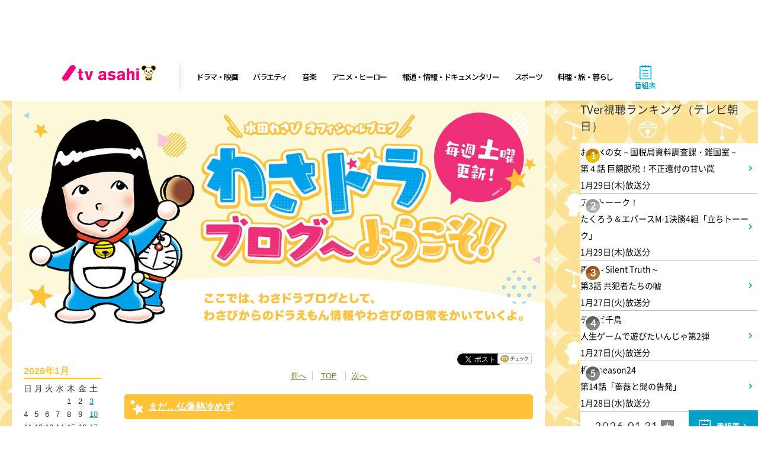

--- FILE ---
content_type: text/html; charset=UTF-8
request_url: https://tvablog.tv-asahi.co.jp/reading/wasadora93/95046/
body_size: 58656
content:
<!DOCTYPE html>
<html>
<head prefix="og: http://ogp.me/ns#">
<meta charset="utf-8">
<title>【アニメ・ドラえもん　水田わさび公式】　 わさドラブログ ｜ まだ…仏像熱冷めず</title>
<meta name="description" content="">
<meta name="keywords" content="">
<meta name="viewport" content="width=990">
<!--[if lt IE 9]>
  <script src="//html5shim.googlecode.com/svn/trunk/html5.js"></script>
<![endif]-->

<link href="https://tvablog.tv-asahi.co.jp/reading/wasadora93/wp-content/themes/tva-default/resource/common/static/css/common.css" rel="stylesheet" type="text/css" media="all">
<link href="https://tvablog.tv-asahi.co.jp/reading/wasadora93/wp-content/themes/tva-default/resource/common/static/css/print.css" rel="stylesheet" type="text/css" media="print">
<link href="https://tvablog.tv-asahi.co.jp/reading/wasadora93/wp-content/themes/tva-default/resource/css/style.css" rel="stylesheet" type="text/css" media="all">

<link href="https://tvablog.tv-asahi.co.jp/reading/wasadora93/wp-content/themes/wasadora93/style.css" type="text/css" rel="stylesheet" media="all" />




 <!--[if IE]>
   <link href="/common/static/css/ie.css" media="screen, projection" rel="stylesheet" type="text/css" />
   <link href="https://tvablog.tv-asahi.co.jp/reading/wasadora93/wp-content/themes/wasadora93/resource/css/ie.css" media="screen, projection" rel="stylesheet" type="text/css" />
 <![endif]-->
<meta property="mixi:image" content="" />
<meta property="og:image" content="" />
<meta property="og:title" content="" />
<meta property="og:url" content="" />
<meta property="og:description" content="" />
<meta property="og:type" content="article" />
<script src="//ajax.googleapis.com/ajax/libs/jquery/1.6.0/jquery.min.js"></script>
<script type="text/javascript">
var this_theme_url = 'https://tvablog.tv-asahi.co.jp/reading/wasadora93/wp-content/themes/tva-default';
</script>
<meta name='robots' content='max-image-preview:large' />
<link rel="alternate" type="application/rss+xml" title="【アニメ・ドラえもん　水田わさび公式】　 わさドラブログ &raquo; フィード" href="https://tvablog.tv-asahi.co.jp/reading/wasadora93/feed/" />
<link rel="alternate" type="application/rss+xml" title="【アニメ・ドラえもん　水田わさび公式】　 わさドラブログ &raquo; コメントフィード" href="https://tvablog.tv-asahi.co.jp/reading/wasadora93/comments/feed/" />
<link rel="alternate" type="application/rss+xml" title="【アニメ・ドラえもん　水田わさび公式】　 わさドラブログ &raquo; まだ…仏像熱冷めず のコメントのフィード" href="https://tvablog.tv-asahi.co.jp/reading/wasadora93/95046/feed/" />
<script type="text/javascript">
window._wpemojiSettings = {"baseUrl":"https:\/\/s.w.org\/images\/core\/emoji\/14.0.0\/72x72\/","ext":".png","svgUrl":"https:\/\/s.w.org\/images\/core\/emoji\/14.0.0\/svg\/","svgExt":".svg","source":{"concatemoji":"https:\/\/blog.tv-asahi.co.jp\/reading\/wasadora93\/wp-includes\/js\/wp-emoji-release.min.js?ver=6.2"}};
/*! This file is auto-generated */
!function(e,a,t){var n,r,o,i=a.createElement("canvas"),p=i.getContext&&i.getContext("2d");function s(e,t){p.clearRect(0,0,i.width,i.height),p.fillText(e,0,0);e=i.toDataURL();return p.clearRect(0,0,i.width,i.height),p.fillText(t,0,0),e===i.toDataURL()}function c(e){var t=a.createElement("script");t.src=e,t.defer=t.type="text/javascript",a.getElementsByTagName("head")[0].appendChild(t)}for(o=Array("flag","emoji"),t.supports={everything:!0,everythingExceptFlag:!0},r=0;r<o.length;r++)t.supports[o[r]]=function(e){if(p&&p.fillText)switch(p.textBaseline="top",p.font="600 32px Arial",e){case"flag":return s("\ud83c\udff3\ufe0f\u200d\u26a7\ufe0f","\ud83c\udff3\ufe0f\u200b\u26a7\ufe0f")?!1:!s("\ud83c\uddfa\ud83c\uddf3","\ud83c\uddfa\u200b\ud83c\uddf3")&&!s("\ud83c\udff4\udb40\udc67\udb40\udc62\udb40\udc65\udb40\udc6e\udb40\udc67\udb40\udc7f","\ud83c\udff4\u200b\udb40\udc67\u200b\udb40\udc62\u200b\udb40\udc65\u200b\udb40\udc6e\u200b\udb40\udc67\u200b\udb40\udc7f");case"emoji":return!s("\ud83e\udef1\ud83c\udffb\u200d\ud83e\udef2\ud83c\udfff","\ud83e\udef1\ud83c\udffb\u200b\ud83e\udef2\ud83c\udfff")}return!1}(o[r]),t.supports.everything=t.supports.everything&&t.supports[o[r]],"flag"!==o[r]&&(t.supports.everythingExceptFlag=t.supports.everythingExceptFlag&&t.supports[o[r]]);t.supports.everythingExceptFlag=t.supports.everythingExceptFlag&&!t.supports.flag,t.DOMReady=!1,t.readyCallback=function(){t.DOMReady=!0},t.supports.everything||(n=function(){t.readyCallback()},a.addEventListener?(a.addEventListener("DOMContentLoaded",n,!1),e.addEventListener("load",n,!1)):(e.attachEvent("onload",n),a.attachEvent("onreadystatechange",function(){"complete"===a.readyState&&t.readyCallback()})),(e=t.source||{}).concatemoji?c(e.concatemoji):e.wpemoji&&e.twemoji&&(c(e.twemoji),c(e.wpemoji)))}(window,document,window._wpemojiSettings);
</script>
<style type="text/css">
img.wp-smiley,
img.emoji {
	display: inline !important;
	border: none !important;
	box-shadow: none !important;
	height: 1em !important;
	width: 1em !important;
	margin: 0 0.07em !important;
	vertical-align: -0.1em !important;
	background: none !important;
	padding: 0 !important;
}
</style>
	<link rel='stylesheet' id='wp-block-library-css' href='https://blog.tv-asahi.co.jp/reading/wasadora93/wp-includes/css/dist/block-library/style.min.css?ver=6.2' type='text/css' media='all' />
<link rel='stylesheet' id='classic-theme-styles-css' href='https://blog.tv-asahi.co.jp/reading/wasadora93/wp-includes/css/classic-themes.min.css?ver=6.2' type='text/css' media='all' />
<style id='global-styles-inline-css' type='text/css'>
body{--wp--preset--color--black: #000000;--wp--preset--color--cyan-bluish-gray: #abb8c3;--wp--preset--color--white: #ffffff;--wp--preset--color--pale-pink: #f78da7;--wp--preset--color--vivid-red: #cf2e2e;--wp--preset--color--luminous-vivid-orange: #ff6900;--wp--preset--color--luminous-vivid-amber: #fcb900;--wp--preset--color--light-green-cyan: #7bdcb5;--wp--preset--color--vivid-green-cyan: #00d084;--wp--preset--color--pale-cyan-blue: #8ed1fc;--wp--preset--color--vivid-cyan-blue: #0693e3;--wp--preset--color--vivid-purple: #9b51e0;--wp--preset--gradient--vivid-cyan-blue-to-vivid-purple: linear-gradient(135deg,rgba(6,147,227,1) 0%,rgb(155,81,224) 100%);--wp--preset--gradient--light-green-cyan-to-vivid-green-cyan: linear-gradient(135deg,rgb(122,220,180) 0%,rgb(0,208,130) 100%);--wp--preset--gradient--luminous-vivid-amber-to-luminous-vivid-orange: linear-gradient(135deg,rgba(252,185,0,1) 0%,rgba(255,105,0,1) 100%);--wp--preset--gradient--luminous-vivid-orange-to-vivid-red: linear-gradient(135deg,rgba(255,105,0,1) 0%,rgb(207,46,46) 100%);--wp--preset--gradient--very-light-gray-to-cyan-bluish-gray: linear-gradient(135deg,rgb(238,238,238) 0%,rgb(169,184,195) 100%);--wp--preset--gradient--cool-to-warm-spectrum: linear-gradient(135deg,rgb(74,234,220) 0%,rgb(151,120,209) 20%,rgb(207,42,186) 40%,rgb(238,44,130) 60%,rgb(251,105,98) 80%,rgb(254,248,76) 100%);--wp--preset--gradient--blush-light-purple: linear-gradient(135deg,rgb(255,206,236) 0%,rgb(152,150,240) 100%);--wp--preset--gradient--blush-bordeaux: linear-gradient(135deg,rgb(254,205,165) 0%,rgb(254,45,45) 50%,rgb(107,0,62) 100%);--wp--preset--gradient--luminous-dusk: linear-gradient(135deg,rgb(255,203,112) 0%,rgb(199,81,192) 50%,rgb(65,88,208) 100%);--wp--preset--gradient--pale-ocean: linear-gradient(135deg,rgb(255,245,203) 0%,rgb(182,227,212) 50%,rgb(51,167,181) 100%);--wp--preset--gradient--electric-grass: linear-gradient(135deg,rgb(202,248,128) 0%,rgb(113,206,126) 100%);--wp--preset--gradient--midnight: linear-gradient(135deg,rgb(2,3,129) 0%,rgb(40,116,252) 100%);--wp--preset--duotone--dark-grayscale: url('#wp-duotone-dark-grayscale');--wp--preset--duotone--grayscale: url('#wp-duotone-grayscale');--wp--preset--duotone--purple-yellow: url('#wp-duotone-purple-yellow');--wp--preset--duotone--blue-red: url('#wp-duotone-blue-red');--wp--preset--duotone--midnight: url('#wp-duotone-midnight');--wp--preset--duotone--magenta-yellow: url('#wp-duotone-magenta-yellow');--wp--preset--duotone--purple-green: url('#wp-duotone-purple-green');--wp--preset--duotone--blue-orange: url('#wp-duotone-blue-orange');--wp--preset--font-size--small: 13px;--wp--preset--font-size--medium: 20px;--wp--preset--font-size--large: 36px;--wp--preset--font-size--x-large: 42px;--wp--preset--spacing--20: 0.44rem;--wp--preset--spacing--30: 0.67rem;--wp--preset--spacing--40: 1rem;--wp--preset--spacing--50: 1.5rem;--wp--preset--spacing--60: 2.25rem;--wp--preset--spacing--70: 3.38rem;--wp--preset--spacing--80: 5.06rem;--wp--preset--shadow--natural: 6px 6px 9px rgba(0, 0, 0, 0.2);--wp--preset--shadow--deep: 12px 12px 50px rgba(0, 0, 0, 0.4);--wp--preset--shadow--sharp: 6px 6px 0px rgba(0, 0, 0, 0.2);--wp--preset--shadow--outlined: 6px 6px 0px -3px rgba(255, 255, 255, 1), 6px 6px rgba(0, 0, 0, 1);--wp--preset--shadow--crisp: 6px 6px 0px rgba(0, 0, 0, 1);}:where(.is-layout-flex){gap: 0.5em;}body .is-layout-flow > .alignleft{float: left;margin-inline-start: 0;margin-inline-end: 2em;}body .is-layout-flow > .alignright{float: right;margin-inline-start: 2em;margin-inline-end: 0;}body .is-layout-flow > .aligncenter{margin-left: auto !important;margin-right: auto !important;}body .is-layout-constrained > .alignleft{float: left;margin-inline-start: 0;margin-inline-end: 2em;}body .is-layout-constrained > .alignright{float: right;margin-inline-start: 2em;margin-inline-end: 0;}body .is-layout-constrained > .aligncenter{margin-left: auto !important;margin-right: auto !important;}body .is-layout-constrained > :where(:not(.alignleft):not(.alignright):not(.alignfull)){max-width: var(--wp--style--global--content-size);margin-left: auto !important;margin-right: auto !important;}body .is-layout-constrained > .alignwide{max-width: var(--wp--style--global--wide-size);}body .is-layout-flex{display: flex;}body .is-layout-flex{flex-wrap: wrap;align-items: center;}body .is-layout-flex > *{margin: 0;}:where(.wp-block-columns.is-layout-flex){gap: 2em;}.has-black-color{color: var(--wp--preset--color--black) !important;}.has-cyan-bluish-gray-color{color: var(--wp--preset--color--cyan-bluish-gray) !important;}.has-white-color{color: var(--wp--preset--color--white) !important;}.has-pale-pink-color{color: var(--wp--preset--color--pale-pink) !important;}.has-vivid-red-color{color: var(--wp--preset--color--vivid-red) !important;}.has-luminous-vivid-orange-color{color: var(--wp--preset--color--luminous-vivid-orange) !important;}.has-luminous-vivid-amber-color{color: var(--wp--preset--color--luminous-vivid-amber) !important;}.has-light-green-cyan-color{color: var(--wp--preset--color--light-green-cyan) !important;}.has-vivid-green-cyan-color{color: var(--wp--preset--color--vivid-green-cyan) !important;}.has-pale-cyan-blue-color{color: var(--wp--preset--color--pale-cyan-blue) !important;}.has-vivid-cyan-blue-color{color: var(--wp--preset--color--vivid-cyan-blue) !important;}.has-vivid-purple-color{color: var(--wp--preset--color--vivid-purple) !important;}.has-black-background-color{background-color: var(--wp--preset--color--black) !important;}.has-cyan-bluish-gray-background-color{background-color: var(--wp--preset--color--cyan-bluish-gray) !important;}.has-white-background-color{background-color: var(--wp--preset--color--white) !important;}.has-pale-pink-background-color{background-color: var(--wp--preset--color--pale-pink) !important;}.has-vivid-red-background-color{background-color: var(--wp--preset--color--vivid-red) !important;}.has-luminous-vivid-orange-background-color{background-color: var(--wp--preset--color--luminous-vivid-orange) !important;}.has-luminous-vivid-amber-background-color{background-color: var(--wp--preset--color--luminous-vivid-amber) !important;}.has-light-green-cyan-background-color{background-color: var(--wp--preset--color--light-green-cyan) !important;}.has-vivid-green-cyan-background-color{background-color: var(--wp--preset--color--vivid-green-cyan) !important;}.has-pale-cyan-blue-background-color{background-color: var(--wp--preset--color--pale-cyan-blue) !important;}.has-vivid-cyan-blue-background-color{background-color: var(--wp--preset--color--vivid-cyan-blue) !important;}.has-vivid-purple-background-color{background-color: var(--wp--preset--color--vivid-purple) !important;}.has-black-border-color{border-color: var(--wp--preset--color--black) !important;}.has-cyan-bluish-gray-border-color{border-color: var(--wp--preset--color--cyan-bluish-gray) !important;}.has-white-border-color{border-color: var(--wp--preset--color--white) !important;}.has-pale-pink-border-color{border-color: var(--wp--preset--color--pale-pink) !important;}.has-vivid-red-border-color{border-color: var(--wp--preset--color--vivid-red) !important;}.has-luminous-vivid-orange-border-color{border-color: var(--wp--preset--color--luminous-vivid-orange) !important;}.has-luminous-vivid-amber-border-color{border-color: var(--wp--preset--color--luminous-vivid-amber) !important;}.has-light-green-cyan-border-color{border-color: var(--wp--preset--color--light-green-cyan) !important;}.has-vivid-green-cyan-border-color{border-color: var(--wp--preset--color--vivid-green-cyan) !important;}.has-pale-cyan-blue-border-color{border-color: var(--wp--preset--color--pale-cyan-blue) !important;}.has-vivid-cyan-blue-border-color{border-color: var(--wp--preset--color--vivid-cyan-blue) !important;}.has-vivid-purple-border-color{border-color: var(--wp--preset--color--vivid-purple) !important;}.has-vivid-cyan-blue-to-vivid-purple-gradient-background{background: var(--wp--preset--gradient--vivid-cyan-blue-to-vivid-purple) !important;}.has-light-green-cyan-to-vivid-green-cyan-gradient-background{background: var(--wp--preset--gradient--light-green-cyan-to-vivid-green-cyan) !important;}.has-luminous-vivid-amber-to-luminous-vivid-orange-gradient-background{background: var(--wp--preset--gradient--luminous-vivid-amber-to-luminous-vivid-orange) !important;}.has-luminous-vivid-orange-to-vivid-red-gradient-background{background: var(--wp--preset--gradient--luminous-vivid-orange-to-vivid-red) !important;}.has-very-light-gray-to-cyan-bluish-gray-gradient-background{background: var(--wp--preset--gradient--very-light-gray-to-cyan-bluish-gray) !important;}.has-cool-to-warm-spectrum-gradient-background{background: var(--wp--preset--gradient--cool-to-warm-spectrum) !important;}.has-blush-light-purple-gradient-background{background: var(--wp--preset--gradient--blush-light-purple) !important;}.has-blush-bordeaux-gradient-background{background: var(--wp--preset--gradient--blush-bordeaux) !important;}.has-luminous-dusk-gradient-background{background: var(--wp--preset--gradient--luminous-dusk) !important;}.has-pale-ocean-gradient-background{background: var(--wp--preset--gradient--pale-ocean) !important;}.has-electric-grass-gradient-background{background: var(--wp--preset--gradient--electric-grass) !important;}.has-midnight-gradient-background{background: var(--wp--preset--gradient--midnight) !important;}.has-small-font-size{font-size: var(--wp--preset--font-size--small) !important;}.has-medium-font-size{font-size: var(--wp--preset--font-size--medium) !important;}.has-large-font-size{font-size: var(--wp--preset--font-size--large) !important;}.has-x-large-font-size{font-size: var(--wp--preset--font-size--x-large) !important;}
.wp-block-navigation a:where(:not(.wp-element-button)){color: inherit;}
:where(.wp-block-columns.is-layout-flex){gap: 2em;}
.wp-block-pullquote{font-size: 1.5em;line-height: 1.6;}
</style>
<link rel="https://api.w.org/" href="https://tvablog.tv-asahi.co.jp/reading/wasadora93/wp-json/" /><link rel="alternate" type="application/json" href="https://tvablog.tv-asahi.co.jp/reading/wasadora93/wp-json/wp/v2/posts/95046" /><link rel="EditURI" type="application/rsd+xml" title="RSD" href="https://blog.tv-asahi.co.jp/reading/wasadora93/xmlrpc.php?rsd" />
<link rel="wlwmanifest" type="application/wlwmanifest+xml" href="https://blog.tv-asahi.co.jp/reading/wasadora93/wp-includes/wlwmanifest.xml" />
<meta name="generator" content="WordPress 6.2" />
<link rel="canonical" href="https://tvablog.tv-asahi.co.jp/reading/wasadora93/95046/" />
<link rel='shortlink' href='https://tvablog.tv-asahi.co.jp/reading/wasadora93/?p=95046' />
<link rel="alternate" type="application/json+oembed" href="https://tvablog.tv-asahi.co.jp/reading/wasadora93/wp-json/oembed/1.0/embed?url=https%3A%2F%2Ftvablog.tv-asahi.co.jp%2Freading%2Fwasadora93%2F95046%2F" />
<link rel="alternate" type="text/xml+oembed" href="https://tvablog.tv-asahi.co.jp/reading/wasadora93/wp-json/oembed/1.0/embed?url=https%3A%2F%2Ftvablog.tv-asahi.co.jp%2Freading%2Fwasadora93%2F95046%2F&#038;format=xml" />
<link rel="alternate" media="handheld" type="text/html" href="https://tvablog.tv-asahi.co.jp/reading/wasadora93/95046/" />
<meta property="og:title" content="まだ…仏像熱冷めず"/>
<meta property="og:type" content="website"/>
<meta property="og:url" content="https://tvablog.tv-asahi.co.jp/reading/wasadora93/95046/"/>
<meta property="og:site_name" content="【アニメ・ドラえもん　水田わさび公式】　 わさドラブログ"/>
<meta property="og:description" content="運慶展はもちろん 写真撮影は禁止。 となると こういうグッズは とてもありがたいので 買うてしもたでぇぇ &n&hellip;"/>
<style type="text/css" id="custom-background-css">
body.custom-background { background-image: url("/reading/wasadora93/wp-content/uploads/sites/44/2019/07/bg.jpg"); background-position: left top; background-size: auto; background-repeat: repeat; background-attachment: scroll; }
</style>
	<style type="text/css" id="tva-custom-styles">
#maincolumn { background-color: #ffffff; }
#main-container { background-color: #ffffff; }
.main { background-image:none }
#maincolumn a:link { color: #80721c; }
#maincolumn a:visited { color: #80721c; }
.sideblock h3 { background-color: #ffffff; }
#sidecolumn { border:1px none; padding: 10px 10px; width: 130px; margin-top: 40px;}
.sideblock #wp-calendar { width: 130px; }




</style>
		<style type="text/css" id="wp-custom-css">
			/*ブログ本文見出し*/
.main-container .entryblock h2.entry-title{
	text-shadow:none;
	background: url(/reading/wasadora93/wp-content/uploads/sites/44/2019/07/icon.png) no-repeat center left 10px #ffc239;
	border-radius: 5px;
	font-weight: bold;
	padding: 10px 0 10px 40px;
	font-size: 16px;
	text-decoration: none;
	color: #fff;
}

.main-container .entryblock h2.entry-title a{
	color: #fff!important;
}

/*左カラム見出し*/
caption, .sidecolumn .sideblock h3 {
	font-size: 16px;
  font-weight: bold;
  color: #ffc239;
  border-bottom: 2px solid #ffc239;
  margin-bottom: 5px;
}		</style>
		</head>
<body  class="post-template-default single single-post postid-95046 single-format-standard custom-background" >

<link href="/reading/css/otherbloglink.css" rel="stylesheet" type="text/css" media="all">


<div id="common-header"></div>
<div id="superbanner-desktop"></div>

<div class="container-wrapper">
<div class="container clearfix">
<div class="liquid-wrapper">
<div id="main" class="main">

<div id="header" class="header">

  <div id="header-image" class="header-image">
    <a href="https://tvablog.tv-asahi.co.jp/reading/wasadora93/"><img src="/reading/wasadora93/wp-content/uploads/sites/44/2019/09/blog-main-1.jpg" alt=""></a>
  </div>
</div>

<div id="main-container" class="main-container">



<section id="sidecolumn" class="sidecolumn">

<div class="sideblock">
<table id="wp-calendar" class="wp-calendar-table">
	<caption>2026年1月</caption>
	<thead>
	<tr>
		<th scope="col" title="日曜日">日</th>
		<th scope="col" title="月曜日">月</th>
		<th scope="col" title="火曜日">火</th>
		<th scope="col" title="水曜日">水</th>
		<th scope="col" title="木曜日">木</th>
		<th scope="col" title="金曜日">金</th>
		<th scope="col" title="土曜日">土</th>
	</tr>
	</thead>
	<tbody>
	<tr>
		<td colspan="4" class="pad">&nbsp;</td><td>1</td><td>2</td><td><a href="https://tvablog.tv-asahi.co.jp/reading/wasadora93/date/2026/01/03/" aria-label="2026年1月3日 に投稿を公開">3</a></td>
	</tr>
	<tr>
		<td>4</td><td>5</td><td>6</td><td>7</td><td>8</td><td>9</td><td><a href="https://tvablog.tv-asahi.co.jp/reading/wasadora93/date/2026/01/10/" aria-label="2026年1月10日 に投稿を公開">10</a></td>
	</tr>
	<tr>
		<td>11</td><td>12</td><td>13</td><td>14</td><td>15</td><td>16</td><td><a href="https://tvablog.tv-asahi.co.jp/reading/wasadora93/date/2026/01/17/" aria-label="2026年1月17日 に投稿を公開">17</a></td>
	</tr>
	<tr>
		<td>18</td><td>19</td><td>20</td><td>21</td><td>22</td><td>23</td><td><a href="https://tvablog.tv-asahi.co.jp/reading/wasadora93/date/2026/01/24/" aria-label="2026年1月24日 に投稿を公開">24</a></td>
	</tr>
	<tr>
		<td>25</td><td>26</td><td>27</td><td>28</td><td>29</td><td>30</td><td id="today">31</td>
	</tr>
	</tbody>
	</table><nav aria-label="前と次の月" class="wp-calendar-nav">
		<span class="wp-calendar-nav-prev"><a href="https://tvablog.tv-asahi.co.jp/reading/wasadora93/date/2025/12/">&laquo; 12月</a></span>
		<span class="pad">&nbsp;</span>
		<span class="wp-calendar-nav-next">&nbsp;</span>
	</nav></div><!-- sideblock -->

        <div class="sideblock">
  <h3>月別アーカイブ</h3>
  <ul class="linklist">
	<li><a href='https://tvablog.tv-asahi.co.jp/reading/wasadora93/date/2026/01/'>2026年1月</a></li>
	<li><a href='https://tvablog.tv-asahi.co.jp/reading/wasadora93/date/2025/12/'>2025年12月</a></li>
	<li><a href='https://tvablog.tv-asahi.co.jp/reading/wasadora93/date/2025/11/'>2025年11月</a></li>
	<li><a href='https://tvablog.tv-asahi.co.jp/reading/wasadora93/date/2025/10/'>2025年10月</a></li>
	<li><a href='https://tvablog.tv-asahi.co.jp/reading/wasadora93/date/2025/09/'>2025年9月</a></li>
	<li><a href='https://tvablog.tv-asahi.co.jp/reading/wasadora93/date/2025/08/'>2025年8月</a></li>
	<li><a href='https://tvablog.tv-asahi.co.jp/reading/wasadora93/date/2025/07/'>2025年7月</a></li>
	<li><a href='https://tvablog.tv-asahi.co.jp/reading/wasadora93/date/2025/06/'>2025年6月</a></li>
	<li><a href='https://tvablog.tv-asahi.co.jp/reading/wasadora93/date/2025/05/'>2025年5月</a></li>
	<li><a href='https://tvablog.tv-asahi.co.jp/reading/wasadora93/date/2025/04/'>2025年4月</a></li>
	<li><a href='https://tvablog.tv-asahi.co.jp/reading/wasadora93/date/2025/03/'>2025年3月</a></li>
	<li><a href='https://tvablog.tv-asahi.co.jp/reading/wasadora93/date/2025/02/'>2025年2月</a></li>
	<li><a href='https://tvablog.tv-asahi.co.jp/reading/wasadora93/date/2025/01/'>2025年1月</a></li>
	<li><a href='https://tvablog.tv-asahi.co.jp/reading/wasadora93/date/2024/12/'>2024年12月</a></li>
	<li><a href='https://tvablog.tv-asahi.co.jp/reading/wasadora93/date/2024/11/'>2024年11月</a></li>
	<li><a href='https://tvablog.tv-asahi.co.jp/reading/wasadora93/date/2024/10/'>2024年10月</a></li>
	<li><a href='https://tvablog.tv-asahi.co.jp/reading/wasadora93/date/2024/09/'>2024年9月</a></li>
	<li><a href='https://tvablog.tv-asahi.co.jp/reading/wasadora93/date/2024/08/'>2024年8月</a></li>
	<li><a href='https://tvablog.tv-asahi.co.jp/reading/wasadora93/date/2024/07/'>2024年7月</a></li>
	<li><a href='https://tvablog.tv-asahi.co.jp/reading/wasadora93/date/2024/06/'>2024年6月</a></li>
	<li><a href='https://tvablog.tv-asahi.co.jp/reading/wasadora93/date/2024/05/'>2024年5月</a></li>
	<li><a href='https://tvablog.tv-asahi.co.jp/reading/wasadora93/date/2024/04/'>2024年4月</a></li>
	<li><a href='https://tvablog.tv-asahi.co.jp/reading/wasadora93/date/2024/03/'>2024年3月</a></li>
	<li><a href='https://tvablog.tv-asahi.co.jp/reading/wasadora93/date/2024/02/'>2024年2月</a></li>
	<li><a href='https://tvablog.tv-asahi.co.jp/reading/wasadora93/date/2024/01/'>2024年1月</a></li>
	<li><a href='https://tvablog.tv-asahi.co.jp/reading/wasadora93/date/2023/12/'>2023年12月</a></li>
	<li><a href='https://tvablog.tv-asahi.co.jp/reading/wasadora93/date/2023/11/'>2023年11月</a></li>
	<li><a href='https://tvablog.tv-asahi.co.jp/reading/wasadora93/date/2023/10/'>2023年10月</a></li>
	<li><a href='https://tvablog.tv-asahi.co.jp/reading/wasadora93/date/2023/09/'>2023年9月</a></li>
	<li><a href='https://tvablog.tv-asahi.co.jp/reading/wasadora93/date/2023/08/'>2023年8月</a></li>
	<li><a href='https://tvablog.tv-asahi.co.jp/reading/wasadora93/date/2023/07/'>2023年7月</a></li>
	<li><a href='https://tvablog.tv-asahi.co.jp/reading/wasadora93/date/2023/06/'>2023年6月</a></li>
	<li><a href='https://tvablog.tv-asahi.co.jp/reading/wasadora93/date/2023/05/'>2023年5月</a></li>
	<li><a href='https://tvablog.tv-asahi.co.jp/reading/wasadora93/date/2023/04/'>2023年4月</a></li>
	<li><a href='https://tvablog.tv-asahi.co.jp/reading/wasadora93/date/2023/03/'>2023年3月</a></li>
	<li><a href='https://tvablog.tv-asahi.co.jp/reading/wasadora93/date/2023/02/'>2023年2月</a></li>
	<li><a href='https://tvablog.tv-asahi.co.jp/reading/wasadora93/date/2023/01/'>2023年1月</a></li>
	<li><a href='https://tvablog.tv-asahi.co.jp/reading/wasadora93/date/2022/12/'>2022年12月</a></li>
	<li><a href='https://tvablog.tv-asahi.co.jp/reading/wasadora93/date/2022/11/'>2022年11月</a></li>
	<li><a href='https://tvablog.tv-asahi.co.jp/reading/wasadora93/date/2022/10/'>2022年10月</a></li>
	<li><a href='https://tvablog.tv-asahi.co.jp/reading/wasadora93/date/2022/09/'>2022年9月</a></li>
	<li><a href='https://tvablog.tv-asahi.co.jp/reading/wasadora93/date/2022/08/'>2022年8月</a></li>
	<li><a href='https://tvablog.tv-asahi.co.jp/reading/wasadora93/date/2022/07/'>2022年7月</a></li>
	<li><a href='https://tvablog.tv-asahi.co.jp/reading/wasadora93/date/2022/06/'>2022年6月</a></li>
	<li><a href='https://tvablog.tv-asahi.co.jp/reading/wasadora93/date/2022/05/'>2022年5月</a></li>
	<li><a href='https://tvablog.tv-asahi.co.jp/reading/wasadora93/date/2022/04/'>2022年4月</a></li>
	<li><a href='https://tvablog.tv-asahi.co.jp/reading/wasadora93/date/2022/03/'>2022年3月</a></li>
	<li><a href='https://tvablog.tv-asahi.co.jp/reading/wasadora93/date/2022/02/'>2022年2月</a></li>
	<li><a href='https://tvablog.tv-asahi.co.jp/reading/wasadora93/date/2022/01/'>2022年1月</a></li>
	<li><a href='https://tvablog.tv-asahi.co.jp/reading/wasadora93/date/2021/12/'>2021年12月</a></li>
	<li><a href='https://tvablog.tv-asahi.co.jp/reading/wasadora93/date/2021/11/'>2021年11月</a></li>
	<li><a href='https://tvablog.tv-asahi.co.jp/reading/wasadora93/date/2021/10/'>2021年10月</a></li>
	<li><a href='https://tvablog.tv-asahi.co.jp/reading/wasadora93/date/2021/09/'>2021年9月</a></li>
	<li><a href='https://tvablog.tv-asahi.co.jp/reading/wasadora93/date/2021/08/'>2021年8月</a></li>
	<li><a href='https://tvablog.tv-asahi.co.jp/reading/wasadora93/date/2021/07/'>2021年7月</a></li>
	<li><a href='https://tvablog.tv-asahi.co.jp/reading/wasadora93/date/2021/06/'>2021年6月</a></li>
	<li><a href='https://tvablog.tv-asahi.co.jp/reading/wasadora93/date/2021/05/'>2021年5月</a></li>
	<li><a href='https://tvablog.tv-asahi.co.jp/reading/wasadora93/date/2021/04/'>2021年4月</a></li>
	<li><a href='https://tvablog.tv-asahi.co.jp/reading/wasadora93/date/2021/03/'>2021年3月</a></li>
	<li><a href='https://tvablog.tv-asahi.co.jp/reading/wasadora93/date/2021/02/'>2021年2月</a></li>
	<li><a href='https://tvablog.tv-asahi.co.jp/reading/wasadora93/date/2021/01/'>2021年1月</a></li>
	<li><a href='https://tvablog.tv-asahi.co.jp/reading/wasadora93/date/2020/12/'>2020年12月</a></li>
	<li><a href='https://tvablog.tv-asahi.co.jp/reading/wasadora93/date/2020/11/'>2020年11月</a></li>
	<li><a href='https://tvablog.tv-asahi.co.jp/reading/wasadora93/date/2020/10/'>2020年10月</a></li>
	<li><a href='https://tvablog.tv-asahi.co.jp/reading/wasadora93/date/2020/09/'>2020年9月</a></li>
	<li><a href='https://tvablog.tv-asahi.co.jp/reading/wasadora93/date/2020/08/'>2020年8月</a></li>
	<li><a href='https://tvablog.tv-asahi.co.jp/reading/wasadora93/date/2020/07/'>2020年7月</a></li>
	<li><a href='https://tvablog.tv-asahi.co.jp/reading/wasadora93/date/2020/06/'>2020年6月</a></li>
	<li><a href='https://tvablog.tv-asahi.co.jp/reading/wasadora93/date/2020/05/'>2020年5月</a></li>
	<li><a href='https://tvablog.tv-asahi.co.jp/reading/wasadora93/date/2020/04/'>2020年4月</a></li>
	<li><a href='https://tvablog.tv-asahi.co.jp/reading/wasadora93/date/2020/03/'>2020年3月</a></li>
	<li><a href='https://tvablog.tv-asahi.co.jp/reading/wasadora93/date/2020/02/'>2020年2月</a></li>
	<li><a href='https://tvablog.tv-asahi.co.jp/reading/wasadora93/date/2020/01/'>2020年1月</a></li>
	<li><a href='https://tvablog.tv-asahi.co.jp/reading/wasadora93/date/2019/12/'>2019年12月</a></li>
	<li><a href='https://tvablog.tv-asahi.co.jp/reading/wasadora93/date/2019/11/'>2019年11月</a></li>
	<li><a href='https://tvablog.tv-asahi.co.jp/reading/wasadora93/date/2019/10/'>2019年10月</a></li>
	<li><a href='https://tvablog.tv-asahi.co.jp/reading/wasadora93/date/2019/09/'>2019年9月</a></li>
	<li><a href='https://tvablog.tv-asahi.co.jp/reading/wasadora93/date/2019/08/'>2019年8月</a></li>
	<li><a href='https://tvablog.tv-asahi.co.jp/reading/wasadora93/date/2019/07/'>2019年7月</a></li>
	<li><a href='https://tvablog.tv-asahi.co.jp/reading/wasadora93/date/2019/06/'>2019年6月</a></li>
	<li><a href='https://tvablog.tv-asahi.co.jp/reading/wasadora93/date/2019/05/'>2019年5月</a></li>
	<li><a href='https://tvablog.tv-asahi.co.jp/reading/wasadora93/date/2019/04/'>2019年4月</a></li>
	<li><a href='https://tvablog.tv-asahi.co.jp/reading/wasadora93/date/2019/03/'>2019年3月</a></li>
	<li><a href='https://tvablog.tv-asahi.co.jp/reading/wasadora93/date/2019/02/'>2019年2月</a></li>
	<li><a href='https://tvablog.tv-asahi.co.jp/reading/wasadora93/date/2019/01/'>2019年1月</a></li>
	<li><a href='https://tvablog.tv-asahi.co.jp/reading/wasadora93/date/2018/12/'>2018年12月</a></li>
	<li><a href='https://tvablog.tv-asahi.co.jp/reading/wasadora93/date/2018/11/'>2018年11月</a></li>
	<li><a href='https://tvablog.tv-asahi.co.jp/reading/wasadora93/date/2018/10/'>2018年10月</a></li>
	<li><a href='https://tvablog.tv-asahi.co.jp/reading/wasadora93/date/2018/09/'>2018年9月</a></li>
	<li><a href='https://tvablog.tv-asahi.co.jp/reading/wasadora93/date/2018/08/'>2018年8月</a></li>
	<li><a href='https://tvablog.tv-asahi.co.jp/reading/wasadora93/date/2018/07/'>2018年7月</a></li>
	<li><a href='https://tvablog.tv-asahi.co.jp/reading/wasadora93/date/2018/06/'>2018年6月</a></li>
	<li><a href='https://tvablog.tv-asahi.co.jp/reading/wasadora93/date/2018/05/'>2018年5月</a></li>
	<li><a href='https://tvablog.tv-asahi.co.jp/reading/wasadora93/date/2018/04/'>2018年4月</a></li>
	<li><a href='https://tvablog.tv-asahi.co.jp/reading/wasadora93/date/2018/03/'>2018年3月</a></li>
	<li><a href='https://tvablog.tv-asahi.co.jp/reading/wasadora93/date/2018/02/'>2018年2月</a></li>
	<li><a href='https://tvablog.tv-asahi.co.jp/reading/wasadora93/date/2018/01/'>2018年1月</a></li>
	<li><a href='https://tvablog.tv-asahi.co.jp/reading/wasadora93/date/2017/12/'>2017年12月</a></li>
	<li><a href='https://tvablog.tv-asahi.co.jp/reading/wasadora93/date/2017/11/'>2017年11月</a></li>
	<li><a href='https://tvablog.tv-asahi.co.jp/reading/wasadora93/date/2017/10/'>2017年10月</a></li>
	<li><a href='https://tvablog.tv-asahi.co.jp/reading/wasadora93/date/2017/09/'>2017年9月</a></li>
	<li><a href='https://tvablog.tv-asahi.co.jp/reading/wasadora93/date/2017/08/'>2017年8月</a></li>
	<li><a href='https://tvablog.tv-asahi.co.jp/reading/wasadora93/date/2017/07/'>2017年7月</a></li>
	<li><a href='https://tvablog.tv-asahi.co.jp/reading/wasadora93/date/2017/06/'>2017年6月</a></li>
	<li><a href='https://tvablog.tv-asahi.co.jp/reading/wasadora93/date/2017/05/'>2017年5月</a></li>
	<li><a href='https://tvablog.tv-asahi.co.jp/reading/wasadora93/date/2017/04/'>2017年4月</a></li>
	<li><a href='https://tvablog.tv-asahi.co.jp/reading/wasadora93/date/2017/03/'>2017年3月</a></li>
	<li><a href='https://tvablog.tv-asahi.co.jp/reading/wasadora93/date/2017/02/'>2017年2月</a></li>
	<li><a href='https://tvablog.tv-asahi.co.jp/reading/wasadora93/date/2017/01/'>2017年1月</a></li>
	<li><a href='https://tvablog.tv-asahi.co.jp/reading/wasadora93/date/2016/12/'>2016年12月</a></li>
	<li><a href='https://tvablog.tv-asahi.co.jp/reading/wasadora93/date/2016/11/'>2016年11月</a></li>
	<li><a href='https://tvablog.tv-asahi.co.jp/reading/wasadora93/date/2016/10/'>2016年10月</a></li>
	<li><a href='https://tvablog.tv-asahi.co.jp/reading/wasadora93/date/2016/09/'>2016年9月</a></li>
	<li><a href='https://tvablog.tv-asahi.co.jp/reading/wasadora93/date/2016/08/'>2016年8月</a></li>
	<li><a href='https://tvablog.tv-asahi.co.jp/reading/wasadora93/date/2016/07/'>2016年7月</a></li>
	<li><a href='https://tvablog.tv-asahi.co.jp/reading/wasadora93/date/2016/06/'>2016年6月</a></li>
	<li><a href='https://tvablog.tv-asahi.co.jp/reading/wasadora93/date/2016/05/'>2016年5月</a></li>
	<li><a href='https://tvablog.tv-asahi.co.jp/reading/wasadora93/date/2016/04/'>2016年4月</a></li>
	<li><a href='https://tvablog.tv-asahi.co.jp/reading/wasadora93/date/2016/03/'>2016年3月</a></li>
	<li><a href='https://tvablog.tv-asahi.co.jp/reading/wasadora93/date/2016/02/'>2016年2月</a></li>
	<li><a href='https://tvablog.tv-asahi.co.jp/reading/wasadora93/date/2016/01/'>2016年1月</a></li>
	<li><a href='https://tvablog.tv-asahi.co.jp/reading/wasadora93/date/2015/12/'>2015年12月</a></li>
	<li><a href='https://tvablog.tv-asahi.co.jp/reading/wasadora93/date/2015/11/'>2015年11月</a></li>
	<li><a href='https://tvablog.tv-asahi.co.jp/reading/wasadora93/date/2015/10/'>2015年10月</a></li>
	<li><a href='https://tvablog.tv-asahi.co.jp/reading/wasadora93/date/2015/09/'>2015年9月</a></li>
	<li><a href='https://tvablog.tv-asahi.co.jp/reading/wasadora93/date/2015/08/'>2015年8月</a></li>
	<li><a href='https://tvablog.tv-asahi.co.jp/reading/wasadora93/date/2015/07/'>2015年7月</a></li>
	<li><a href='https://tvablog.tv-asahi.co.jp/reading/wasadora93/date/2015/06/'>2015年6月</a></li>
	<li><a href='https://tvablog.tv-asahi.co.jp/reading/wasadora93/date/2015/05/'>2015年5月</a></li>
	<li><a href='https://tvablog.tv-asahi.co.jp/reading/wasadora93/date/2015/04/'>2015年4月</a></li>
	<li><a href='https://tvablog.tv-asahi.co.jp/reading/wasadora93/date/2015/03/'>2015年3月</a></li>
	<li><a href='https://tvablog.tv-asahi.co.jp/reading/wasadora93/date/2015/02/'>2015年2月</a></li>
	<li><a href='https://tvablog.tv-asahi.co.jp/reading/wasadora93/date/2015/01/'>2015年1月</a></li>
	<li><a href='https://tvablog.tv-asahi.co.jp/reading/wasadora93/date/2014/12/'>2014年12月</a></li>
	<li><a href='https://tvablog.tv-asahi.co.jp/reading/wasadora93/date/2014/11/'>2014年11月</a></li>
	<li><a href='https://tvablog.tv-asahi.co.jp/reading/wasadora93/date/2014/10/'>2014年10月</a></li>
	<li><a href='https://tvablog.tv-asahi.co.jp/reading/wasadora93/date/2014/09/'>2014年9月</a></li>
	<li><a href='https://tvablog.tv-asahi.co.jp/reading/wasadora93/date/2014/08/'>2014年8月</a></li>
	<li><a href='https://tvablog.tv-asahi.co.jp/reading/wasadora93/date/2014/07/'>2014年7月</a></li>
	<li><a href='https://tvablog.tv-asahi.co.jp/reading/wasadora93/date/2014/06/'>2014年6月</a></li>
	<li><a href='https://tvablog.tv-asahi.co.jp/reading/wasadora93/date/2014/05/'>2014年5月</a></li>
	<li><a href='https://tvablog.tv-asahi.co.jp/reading/wasadora93/date/2014/04/'>2014年4月</a></li>
	<li><a href='https://tvablog.tv-asahi.co.jp/reading/wasadora93/date/2014/03/'>2014年3月</a></li>
	<li><a href='https://tvablog.tv-asahi.co.jp/reading/wasadora93/date/2014/02/'>2014年2月</a></li>
	<li><a href='https://tvablog.tv-asahi.co.jp/reading/wasadora93/date/2014/01/'>2014年1月</a></li>
	<li><a href='https://tvablog.tv-asahi.co.jp/reading/wasadora93/date/2013/12/'>2013年12月</a></li>
	<li><a href='https://tvablog.tv-asahi.co.jp/reading/wasadora93/date/2013/11/'>2013年11月</a></li>
	<li><a href='https://tvablog.tv-asahi.co.jp/reading/wasadora93/date/2013/10/'>2013年10月</a></li>
	<li><a href='https://tvablog.tv-asahi.co.jp/reading/wasadora93/date/2013/09/'>2013年9月</a></li>
	<li><a href='https://tvablog.tv-asahi.co.jp/reading/wasadora93/date/2013/08/'>2013年8月</a></li>
	<li><a href='https://tvablog.tv-asahi.co.jp/reading/wasadora93/date/2013/07/'>2013年7月</a></li>
	<li><a href='https://tvablog.tv-asahi.co.jp/reading/wasadora93/date/2013/06/'>2013年6月</a></li>
	<li><a href='https://tvablog.tv-asahi.co.jp/reading/wasadora93/date/2013/05/'>2013年5月</a></li>
	<li><a href='https://tvablog.tv-asahi.co.jp/reading/wasadora93/date/2013/04/'>2013年4月</a></li>
	<li><a href='https://tvablog.tv-asahi.co.jp/reading/wasadora93/date/2013/03/'>2013年3月</a></li>
	<li><a href='https://tvablog.tv-asahi.co.jp/reading/wasadora93/date/2013/02/'>2013年2月</a></li>
	<li><a href='https://tvablog.tv-asahi.co.jp/reading/wasadora93/date/2013/01/'>2013年1月</a></li>
	<li><a href='https://tvablog.tv-asahi.co.jp/reading/wasadora93/date/2012/12/'>2012年12月</a></li>
	<li><a href='https://tvablog.tv-asahi.co.jp/reading/wasadora93/date/2012/11/'>2012年11月</a></li>
	<li><a href='https://tvablog.tv-asahi.co.jp/reading/wasadora93/date/2012/10/'>2012年10月</a></li>
	<li><a href='https://tvablog.tv-asahi.co.jp/reading/wasadora93/date/2012/09/'>2012年9月</a></li>
	<li><a href='https://tvablog.tv-asahi.co.jp/reading/wasadora93/date/2012/08/'>2012年8月</a></li>
	<li><a href='https://tvablog.tv-asahi.co.jp/reading/wasadora93/date/2012/07/'>2012年7月</a></li>
	<li><a href='https://tvablog.tv-asahi.co.jp/reading/wasadora93/date/2012/06/'>2012年6月</a></li>
	<li><a href='https://tvablog.tv-asahi.co.jp/reading/wasadora93/date/2012/05/'>2012年5月</a></li>
	<li><a href='https://tvablog.tv-asahi.co.jp/reading/wasadora93/date/2012/04/'>2012年4月</a></li>
	<li><a href='https://tvablog.tv-asahi.co.jp/reading/wasadora93/date/2012/03/'>2012年3月</a></li>
	<li><a href='https://tvablog.tv-asahi.co.jp/reading/wasadora93/date/2012/02/'>2012年2月</a></li>
	<li><a href='https://tvablog.tv-asahi.co.jp/reading/wasadora93/date/2012/01/'>2012年1月</a></li>
	<li><a href='https://tvablog.tv-asahi.co.jp/reading/wasadora93/date/2011/12/'>2011年12月</a></li>
	<li><a href='https://tvablog.tv-asahi.co.jp/reading/wasadora93/date/2011/11/'>2011年11月</a></li>
	<li><a href='https://tvablog.tv-asahi.co.jp/reading/wasadora93/date/2011/10/'>2011年10月</a></li>
	<li><a href='https://tvablog.tv-asahi.co.jp/reading/wasadora93/date/2011/09/'>2011年9月</a></li>
	<li><a href='https://tvablog.tv-asahi.co.jp/reading/wasadora93/date/2011/08/'>2011年8月</a></li>
	<li><a href='https://tvablog.tv-asahi.co.jp/reading/wasadora93/date/2011/07/'>2011年7月</a></li>
	<li><a href='https://tvablog.tv-asahi.co.jp/reading/wasadora93/date/2011/06/'>2011年6月</a></li>
	<li><a href='https://tvablog.tv-asahi.co.jp/reading/wasadora93/date/2011/05/'>2011年5月</a></li>
	<li><a href='https://tvablog.tv-asahi.co.jp/reading/wasadora93/date/2011/04/'>2011年4月</a></li>
	<li><a href='https://tvablog.tv-asahi.co.jp/reading/wasadora93/date/2011/03/'>2011年3月</a></li>
	<li><a href='https://tvablog.tv-asahi.co.jp/reading/wasadora93/date/2011/02/'>2011年2月</a></li>
	<li><a href='https://tvablog.tv-asahi.co.jp/reading/wasadora93/date/2011/01/'>2011年1月</a></li>
	<li><a href='https://tvablog.tv-asahi.co.jp/reading/wasadora93/date/2010/12/'>2010年12月</a></li>
	<li><a href='https://tvablog.tv-asahi.co.jp/reading/wasadora93/date/2010/11/'>2010年11月</a></li>
	<li><a href='https://tvablog.tv-asahi.co.jp/reading/wasadora93/date/2010/10/'>2010年10月</a></li>
	<li><a href='https://tvablog.tv-asahi.co.jp/reading/wasadora93/date/2010/09/'>2010年9月</a></li>
	<li><a href='https://tvablog.tv-asahi.co.jp/reading/wasadora93/date/2010/08/'>2010年8月</a></li>
	<li><a href='https://tvablog.tv-asahi.co.jp/reading/wasadora93/date/2010/07/'>2010年7月</a></li>
	<li><a href='https://tvablog.tv-asahi.co.jp/reading/wasadora93/date/2010/06/'>2010年6月</a></li>
	<li><a href='https://tvablog.tv-asahi.co.jp/reading/wasadora93/date/2010/05/'>2010年5月</a></li>
	<li><a href='https://tvablog.tv-asahi.co.jp/reading/wasadora93/date/2010/04/'>2010年4月</a></li>
	<li><a href='https://tvablog.tv-asahi.co.jp/reading/wasadora93/date/2010/03/'>2010年3月</a></li>
	<li><a href='https://tvablog.tv-asahi.co.jp/reading/wasadora93/date/2010/02/'>2010年2月</a></li>
	<li><a href='https://tvablog.tv-asahi.co.jp/reading/wasadora93/date/2010/01/'>2010年1月</a></li>
	<li><a href='https://tvablog.tv-asahi.co.jp/reading/wasadora93/date/2009/12/'>2009年12月</a></li>
	<li><a href='https://tvablog.tv-asahi.co.jp/reading/wasadora93/date/2009/11/'>2009年11月</a></li>
	<li><a href='https://tvablog.tv-asahi.co.jp/reading/wasadora93/date/2009/10/'>2009年10月</a></li>
	<li><a href='https://tvablog.tv-asahi.co.jp/reading/wasadora93/date/2009/09/'>2009年9月</a></li>
	<li><a href='https://tvablog.tv-asahi.co.jp/reading/wasadora93/date/2009/08/'>2009年8月</a></li>
	<li><a href='https://tvablog.tv-asahi.co.jp/reading/wasadora93/date/2009/07/'>2009年7月</a></li>
	<li><a href='https://tvablog.tv-asahi.co.jp/reading/wasadora93/date/2009/06/'>2009年6月</a></li>
	<li><a href='https://tvablog.tv-asahi.co.jp/reading/wasadora93/date/2009/05/'>2009年5月</a></li>
	<li><a href='https://tvablog.tv-asahi.co.jp/reading/wasadora93/date/2009/04/'>2009年4月</a></li>
	<li><a href='https://tvablog.tv-asahi.co.jp/reading/wasadora93/date/2009/03/'>2009年3月</a></li>
	<li><a href='https://tvablog.tv-asahi.co.jp/reading/wasadora93/date/2009/02/'>2009年2月</a></li>
	<li><a href='https://tvablog.tv-asahi.co.jp/reading/wasadora93/date/2009/01/'>2009年1月</a></li>
	<li><a href='https://tvablog.tv-asahi.co.jp/reading/wasadora93/date/2008/12/'>2008年12月</a></li>
	<li><a href='https://tvablog.tv-asahi.co.jp/reading/wasadora93/date/2008/11/'>2008年11月</a></li>
	<li><a href='https://tvablog.tv-asahi.co.jp/reading/wasadora93/date/2008/10/'>2008年10月</a></li>
	<li><a href='https://tvablog.tv-asahi.co.jp/reading/wasadora93/date/2008/09/'>2008年9月</a></li>
	<li><a href='https://tvablog.tv-asahi.co.jp/reading/wasadora93/date/2008/08/'>2008年8月</a></li>
	<li><a href='https://tvablog.tv-asahi.co.jp/reading/wasadora93/date/2008/07/'>2008年7月</a></li>
	<li><a href='https://tvablog.tv-asahi.co.jp/reading/wasadora93/date/2008/06/'>2008年6月</a></li>
	<li><a href='https://tvablog.tv-asahi.co.jp/reading/wasadora93/date/2008/05/'>2008年5月</a></li>
	<li><a href='https://tvablog.tv-asahi.co.jp/reading/wasadora93/date/2008/04/'>2008年4月</a></li>
	<li><a href='https://tvablog.tv-asahi.co.jp/reading/wasadora93/date/2008/03/'>2008年3月</a></li>
	<li><a href='https://tvablog.tv-asahi.co.jp/reading/wasadora93/date/2008/02/'>2008年2月</a></li>
	<li><a href='https://tvablog.tv-asahi.co.jp/reading/wasadora93/date/2008/01/'>2008年1月</a></li>
	<li><a href='https://tvablog.tv-asahi.co.jp/reading/wasadora93/date/2007/12/'>2007年12月</a></li>
	<li><a href='https://tvablog.tv-asahi.co.jp/reading/wasadora93/date/2007/11/'>2007年11月</a></li>
	<li><a href='https://tvablog.tv-asahi.co.jp/reading/wasadora93/date/2007/10/'>2007年10月</a></li>
	<li><a href='https://tvablog.tv-asahi.co.jp/reading/wasadora93/date/2007/09/'>2007年9月</a></li>
	<li><a href='https://tvablog.tv-asahi.co.jp/reading/wasadora93/date/2007/08/'>2007年8月</a></li>
	<li><a href='https://tvablog.tv-asahi.co.jp/reading/wasadora93/date/2007/07/'>2007年7月</a></li>
	<li><a href='https://tvablog.tv-asahi.co.jp/reading/wasadora93/date/2007/06/'>2007年6月</a></li>
	<li><a href='https://tvablog.tv-asahi.co.jp/reading/wasadora93/date/2007/05/'>2007年5月</a></li>
	<li><a href='https://tvablog.tv-asahi.co.jp/reading/wasadora93/date/2007/04/'>2007年4月</a></li>
	<li><a href='https://tvablog.tv-asahi.co.jp/reading/wasadora93/date/2007/03/'>2007年3月</a></li>
	<li><a href='https://tvablog.tv-asahi.co.jp/reading/wasadora93/date/2007/02/'>2007年2月</a></li>
	<li><a href='https://tvablog.tv-asahi.co.jp/reading/wasadora93/date/2007/01/'>2007年1月</a></li>
  </ul>
</div><!-- sideblock -->
        <div class="sideblock">
  <h3>新着記事</h3>
  <ul class="linklist">
	<li><a href='https://tvablog.tv-asahi.co.jp/reading/wasadora93/108274/'>映画公開まで約1か月</a></li>
	<li><a href='https://tvablog.tv-asahi.co.jp/reading/wasadora93/108248/'>2026 ドラえもんチーム始動</a></li>
	<li><a href='https://tvablog.tv-asahi.co.jp/reading/wasadora93/108232/'>2026伊賀</a></li>
	<li><a href='https://tvablog.tv-asahi.co.jp/reading/wasadora93/108215/'>ロックな年末でした</a></li>
	<li><a href='https://tvablog.tv-asahi.co.jp/reading/wasadora93/108185/'>充実の年末</a></li>
	<li><a href='https://tvablog.tv-asahi.co.jp/reading/wasadora93/108131/'>ドラ活</a></li>
  </ul>
</div>

        

        <div class="sideblock">
  <h3>プロフィール</h3>
  <div class="sideblocktext">
        <div class="profileBody">
<span class="img02"><img src="/reading/wasadora93/wp-content/uploads/sites/44/2013/02/wasadora93-1.jpeg"></span>
<div class="side_text">
<strong>プロフィール</strong><br>
<span>短所</span><br>機械おんち<br>
<span>血液型</span><br>O型<br>
<span>星座</span><br>しし座<br>
<span>家族構成</span><br>こんなんですが、子供（娘）がいま〜す！！<br>
<span>好きな食べもの</span><br>スウィーツ系 もちろんドラやきも！<br>
<span>好きな野球チーム</span><br>広島東洋カープ<br>
<span>生年月日</span><br>8月4日<br>
<span>出身地</span><br>三重県<br>
<span>スポーツ</span><br>中学・高校　ソフトボールをやってました<br>
<span>使用言語</span><br>実は関西弁だったりします<br><br>

<strong>略歴</strong><br>
<span>上京</span><br>高校卒業後<br>
<span>1996年</span><br>劇団すごろくを経て、声優としてデビュー<br>
<span>出演</span><br>ドラえもんはもちろん、その他男の子・女の子・女性・動物、なんでもやってます。<br>
<span>活動</span><br>今は声優業中心ですが、舞台にも出演してました。 そして、また舞台もやりたいと常に思っているわさドラで〜す！！
</div>
<span class="img01"><a href="https://www.tv-asahi.co.jp/doraemon/" target="blank"><img src="/reading/wasadora93/wp-content/uploads/sites/44/2020/07/53ee102c01f6da461891da789302fc97.gif" width="100%"></a></span>
<span class="img04"><a href="http://ropping.tv-asahi.co.jp/goods/disp/CEtaDispListPage_002.jsp?dispNo=001002" target="blank"><img src="/reading/wasadora93/wp-content/uploads/sites/44/2013/02/CEtaDispListPage_002.jpeg" width="100%"></a></span>
<br>
</div>

<style type="text/css">
iframe{
	margin:0 0 0 -13px;
}
.sidecolumn{
	width: 150px !important;
	padding:0 !important;
}
.side_textS{
	margin:0;
	padding:0;
	font-size:10px;
	color: #cdb100;
	line-height:1.2;
	overflow:hidden; 
	word-break:break-all; 
	}
.side_text{
	font-size:12px;
}
.side_text span{
	font-size:10px;
	color: #cdb100;
}
</style>  </div>
</div><!-- sideblock -->

        </section><!-- sidecolumn -->
 

<section id="maincolumn" class="maincolumn">
<ul id="snsBtnBlogTop">
<li><iframe src="//www.facebook.com/plugins/like.php?href=https%3A%2F%2Ftvablog.tv-asahi.co.jp%2Freading%2Fwasadora93&amp;send=false&amp;layout=button_count&amp;width=120&amp;show_faces=false&amp;font&amp;colorscheme=light&amp;action=like&amp;height=21" scrolling="no" frameborder="0" style="border:none; overflow:hidden; width:120px; height:21px;" allowTransparency="true"></iframe></li>
<li><a href="https://twitter.com/share" class="twitter-share-button" data-url="https://tvablog.tv-asahi.co.jp/reading/wasadora93" data-text="【アニメ・ドラえもん　水田わさび公式】　 わさドラブログ" data-lang="ja">ツイート</a>
<script>!function(d,s,id){var js,fjs=d.getElementsByTagName(s)[0];if(!d.getElementById(id)){js=d.createElement(s);js.id=id;js.src="//platform.twitter.com/widgets.js";fjs.parentNode.insertBefore(js,fjs);}}(document,"script","twitter-wjs");</script></li>
<li><a href="http://mixi.jp/share.pl" class="mixi-check-button" data-key="92c77675a30909fde0b384e01ec60d745dc30c17" data-url="https://tvablog.tv-asahi.co.jp/reading/wasadora93" data-text="【アニメ・ドラえもん　水田わさび公式】　 わさドラブログ">mixiチェック</a><script type="text/javascript" src="//static.mixi.jp/js/share.js"></script></li>
</ul>
<ul class="pagenav">
			<li class="prev"><a href="https://tvablog.tv-asahi.co.jp/reading/wasadora93/95096/" rel="next">前へ</a></li>
		<li class="top"><a href="https://tvablog.tv-asahi.co.jp/reading/wasadora93">TOP</a></li>
		<li class="next"><a href="https://tvablog.tv-asahi.co.jp/reading/wasadora93/95001/" rel="prev">次へ</a></li>
	</ul>

<div class="entryblock">
	<h2 class="entry-title"><a href="https://tvablog.tv-asahi.co.jp/reading/wasadora93/95046/">まだ…仏像熱冷めず</a></h2>
	<div class="entryday">投稿日：2017年11月28日 11:00</div>

	<div class="entry-content">
	<p>運慶展はもちろん<br />
写真撮影は禁止。</p>
<p>となると<br />
こういうグッズは<br />
とてもありがたいので<br />
買うてしもたでぇぇ</p>
<p>&nbsp;</p>
<p><a href="https://tvablog.tv-asahi.co.jp/reading/wasadora93/?attachment_id=95056" rel="attachment wp-att-95056"><img decoding="async" src="/reading/wasadora93/wp-content/uploads/sites/44/2017/11/017-300x225.jpg" alt="01" width="300" height="225" class="alignnone size-medium wp-image-95056" /></a></p>
<p>&nbsp;</p>
<p>我が家の<br />
マグネットコーナーに追加！<br />
めっちゃええ感じや！</p>
<p>&nbsp;</p>
<p><a href="https://tvablog.tv-asahi.co.jp/reading/wasadora93/?attachment_id=95061" rel="attachment wp-att-95061"><img decoding="async" loading="lazy" src="/reading/wasadora93/wp-content/uploads/sites/44/2017/11/027-225x300.jpg" alt="02" width="225" height="300" class="alignnone size-medium wp-image-95061" /></a></p>
<p>&nbsp;</p>
<p>実は先日<br />
素敵な会で漆造形家の<br />
渡邊希さんと会うことが<br />
できました。<br />
渡邊さんは現在開催中の<br />
ドラえもん展で<br />
出展なさってるんです！</p>
<p>奈良興福寺の国宝<br />
「阿修羅像」に用いられてる<br />
漆芸の伝統技法で造られた<br />
ドラミちゃんとドラえもん。</p>
<p>&nbsp;</p>
<p><a href="https://tvablog.tv-asahi.co.jp/reading/wasadora93/?attachment_id=95066" rel="attachment wp-att-95066"><img decoding="async" loading="lazy" src="/reading/wasadora93/wp-content/uploads/sites/44/2017/11/IMG_7434-167x300.png" alt="IMG_7434" width="167" height="300" class="alignnone size-medium wp-image-95066" /></a></p>
<p>&nbsp;</p>
<p>顔がないのは<br />
あえて、見る方が<br />
表情を好きに想像できるように……<br />
なんです。</p>
<p>仏像もそう。<br />
自分の状態によって<br />
同じお顔なのに<br />
違う感じに見えると<br />
私は思ってます。</p>
<p>もう一点<br />
漆黒の世界に<br />
タイムマシンのイメージを重ねた<br />
かなり大がかりな作品も<br />
出展なさってます。<br />
要チェックです。</p>
<p>素敵な会で<br />
渡邊さんとお話できたことは<br />
感激でした。<br />
あれから何度か<br />
メールもやりとりしとるんよぉ<br />
「仏メ」と渡邊さんは<br />
呼んどっておもろいッ</p>
	</div>
	<ul class="entryfooter">

		
		
										
					<li><a href="https://tvablog.tv-asahi.co.jp/reading/wasadora93/95046//#comment">コメント(1)</a></li>
		
		<li><a href="https://tvablog.tv-asahi.co.jp/reading/wasadora93/95046/">記事URL</a></li>

	</ul>

	<ul class="sns">
	<li><a href="http://mixi.jp/share.pl" class="mixi-check-button" data-key="92c77675a30909fde0b384e01ec60d745dc30c17" data-url="https://tvablog.tv-asahi.co.jp/reading/wasadora93/95046/" data-text="まだ…仏像熱冷めず">mixiチェック</a>
	    <script type="text/javascript" src="//static.mixi.jp/js/share.js"></script></li>
	<li><a href="https://twitter.com/share" class="twitter-share-button" data-url="https://tvablog.tv-asahi.co.jp/reading/wasadora93/95046/" data-text="まだ…仏像熱冷めず" data-lang="ja">ツイート</a>
	<script>!function(d,s,id){var js,fjs=d.getElementsByTagName(s)[0];if(!d.getElementById(id)){js=d.createElement(s);js.id=id;js.src="//platform.twitter.com/widgets.js";fjs.parentNode.insertBefore(js,fjs);}}(document,"script","twitter-wjs");</script></li>
	<li><iframe src="//www.facebook.com/plugins/like.php?href=https://tvablog.tv-asahi.co.jp/reading/wasadora93/95046/&amp;send=false&amp;layout=button_count&amp;width=120&amp;show_faces=false&amp;font&amp;colorscheme=light&amp;action=like&amp;height=21" scrolling="no" frameborder="0" style="border:none; overflow:hidden; width:120px; height:21px;" allowTransparency="true"></iframe></li>
	</ul>
</div>



<section id="comment" class="comment">

         <h3>コメント</h3>
            

     <div class="entry">
      
       <div class="comment-meta commentmetadata">
         <div class="name">美香</div><div class="date">2017年12月09日 07:53</div>      </div>
   <div class="text"><p>ドラえもん、いましたね！美香より</p>
</div>

</div><!-- #comment-## -->

    <div class="form">
      <a id="write" name="write"></a>
               <table border="0">
      <tbody><tr>

      <td colspan="2" class="readtxt">コメントはこちらからどうぞ</td>
      </tr>
    </tbody>
    </table>

								<div id="respond">
				<h3 id="reply-title"> <small><a rel="nofollow" id="cancel-comment-reply-link" href="/reading/wasadora93/95046/#respond" style="display:none;">コメントをキャンセル</a></small></h3>
									<form action="https://blog.tv-asahi.co.jp/reading/wasadora93/wp-comments-post.php" method="post" id="commentform">
																										<table class="comment-field"><tr><td>ニックネーム</td><td><input id="author" name="author" type="text" value=""size="20" /></td></tr>


												<tr><td>コメント</td><td><textarea id="comment" name="comment" cols="30" rows="5" aria-required="true"></textarea></td></tr></table>
<p>※必ず<a href="http://www.tv-asahi.co.jp/community/blog/" target="_blank">注意事項</a>をお読みの上、送信して下さい。</p>												<p class="form-submit">
							<input name="submit" type="submit" id="submit" value="送信" />
							<input type='hidden' name='comment_post_ID' value='95046' id='comment_post_ID' />
<input type='hidden' name='comment_parent' id='comment_parent' value='0' />
						</p>
											</form>
							</div><!-- #respond -->
						
</div>
</section>

<section id="photogallery">
<h2>フォトギャラリー</h2>
<ul class="photos">
  <li><a href="https://tvablog.tv-asahi.co.jp/reading/wasadora93/?attachment_id=95016"><img width="100" height="56" src="/reading/wasadora93/wp-content/uploads/sites/44/2017/11/034-100x56.jpg" class="gallery-image" alt="03" decoding="async" loading="lazy" title="" /></a></li>
  <li><a href="https://tvablog.tv-asahi.co.jp/reading/wasadora93/?attachment_id=94971"><img width="75" height="100" src="/reading/wasadora93/wp-content/uploads/sites/44/2017/11/041-75x100.jpg" class="gallery-image" alt="04" decoding="async" loading="lazy" title="" /></a></li>
  <li><a href="https://tvablog.tv-asahi.co.jp/reading/wasadora93/?attachment_id=94931"><img width="75" height="100" src="/reading/wasadora93/wp-content/uploads/sites/44/2017/11/04-75x100.jpg" class="gallery-image" alt="04" decoding="async" loading="lazy" title="" /></a></li>
  <li><a href="https://tvablog.tv-asahi.co.jp/reading/wasadora93/?attachment_id=94876"><img width="75" height="100" src="/reading/wasadora93/wp-content/uploads/sites/44/2017/11/1111-75x100.jpg" class="gallery-image" alt="1111" decoding="async" loading="lazy" title="" /></a></li>
</ul>

<a href="https://tvablog.tv-asahi.co.jp/reading/wasadora93/attachment/" class="detail">フォトギャラリーを詳しく見る≫</a>
</section>


<section id="otherbloglink">
  <ul class="navtab">
    <li><a href="">他のブログの新着記事</a></li>
    <li><a href="">ブログランキング</a></li>
  </ul>
  <div id="newentry">
    <h3>他のブログの新着記事</h3>
    <ul>
    </ul>
  </div>

  <div id="blogranking">
    <h3>ブログランキング</h3>
    <ul>
    </ul>
  </div>
</section>

<ul class="pagenav">
  <li class="prev"><a href="https://tvablog.tv-asahi.co.jp/reading/wasadora93/95096/" rel="next">前へ</a></li><li class="top"><a href="https://tvablog.tv-asahi.co.jp/reading/wasadora93">TOP</a></li>
  <li class="next"><a href="https://tvablog.tv-asahi.co.jp/reading/wasadora93/95001/" rel="prev">次へ</a></li>
</ul>

</section>



</div><!-- main-container -->
</div><!-- main -->
</div><!-- liquid-wrapper -->


<aside id="aside" class="aside-min">
  <div id="rectangle-desktop"></div>
  <div id="common-tver-ranking-desktop"></div>
  <div id="common-onair"></div>
  <div id="common-present"></div>
  <div id="common-ranking"></div>
</aside>
</div><!-- container clearfix -->
</div><!-- container-wrapper -->

<script src="/common/libs/jquery.min.js"></script>
<script src="/reading/js/application.js"></script>
<!--[if IE 6]>
<script type="text/javascript" src="https://tvablog.tv-asahi.co.jp/reading/wasadora93/wp-content/themes/tva-default/resource/js/minmax-1.0.js"></script>
<![endif]-->
<div id="common-footer"></div>
<script src="/commons/1/scripts/commons.js"></script>
<script src="/commons/1/scripts/common-header-desktop.js"></script>
<script src="/commons/1/scripts/common-onair-desktop.js"></script>
<script src="/commons/1/scripts/common-tver-ranking.js"></script>
<script src="/commons/1/scripts/common-present-desktop.js"></script>
<script src="/commons/1/scripts/common-ranking-desktop.js"></script>
<script src="/commons/1/scripts/common-footer-desktop.js"></script>
<noscript><iframe src="//www.googletagmanager.com/ns.html?id=GTM-P3HJF2" height="0" width="0" style="display:none;visibility:hidden"></iframe></noscript>
<script>(function(w,d,s,l,i){w[l]=w[l]||[];w[l].push({'gtm.start':
new Date().getTime(),event:'gtm.js'});var f=d.getElementsByTagName(s)[0], j=d.createElement(s),dl=l!='dataLayer'?'&l='+l:'';j.async=true;j.src=
'//www.googletagmanager.com/gtm.js?id='+i+dl;f.parentNode.insertBefore(j,f);
})(window,document,'script','dataLayer','GTM-P3HJF2');</script></body>
</html>


--- FILE ---
content_type: text/html; charset=utf-8
request_url: https://www.google.com/recaptcha/api2/aframe
body_size: 250
content:
<!DOCTYPE HTML><html><head><meta http-equiv="content-type" content="text/html; charset=UTF-8"></head><body><script nonce="5x_Y-DUKWKCpIbTPeF9gGg">/** Anti-fraud and anti-abuse applications only. See google.com/recaptcha */ try{var clients={'sodar':'https://pagead2.googlesyndication.com/pagead/sodar?'};window.addEventListener("message",function(a){try{if(a.source===window.parent){var b=JSON.parse(a.data);var c=clients[b['id']];if(c){var d=document.createElement('img');d.src=c+b['params']+'&rc='+(localStorage.getItem("rc::a")?sessionStorage.getItem("rc::b"):"");window.document.body.appendChild(d);sessionStorage.setItem("rc::e",parseInt(sessionStorage.getItem("rc::e")||0)+1);localStorage.setItem("rc::h",'1769818228851');}}}catch(b){}});window.parent.postMessage("_grecaptcha_ready", "*");}catch(b){}</script></body></html>

--- FILE ---
content_type: text/javascript
request_url: https://tvablog.tv-asahi.co.jp/commons/1/scripts/common-ranking-desktop.js
body_size: 14342
content:
!function(n){function r(r){for(var a,i,s=r[0],l=r[1],c=r[2],p=0,g=[];p<s.length;p++)i=s[p],Object.prototype.hasOwnProperty.call(o,i)&&o[i]&&g.push(o[i][0]),o[i]=0;for(a in l)Object.prototype.hasOwnProperty.call(l,a)&&(n[a]=l[a]);for(h&&h(r);g.length;)g.shift()();return t.push.apply(t,c||[]),e()}function e(){for(var n,r=0;r<t.length;r++){for(var e=t[r],a=!0,s=1;s<e.length;s++){var l=e[s];0!==o[l]&&(a=!1)}a&&(t.splice(r--,1),n=i(i.s=e[0]))}return n}var a={},o={17:0},t=[];function i(r){if(a[r])return a[r].exports;var e=a[r]={i:r,l:!1,exports:{}};return n[r].call(e.exports,e,e.exports,i),e.l=!0,e.exports}i.m=n,i.c=a,i.d=function(n,r,e){i.o(n,r)||Object.defineProperty(n,r,{enumerable:!0,get:e})},i.r=function(n){"undefined"!=typeof Symbol&&Symbol.toStringTag&&Object.defineProperty(n,Symbol.toStringTag,{value:"Module"}),Object.defineProperty(n,"__esModule",{value:!0})},i.t=function(n,r){if(1&r&&(n=i(n)),8&r)return n;if(4&r&&"object"==typeof n&&n&&n.__esModule)return n;var e=Object.create(null);if(i.r(e),Object.defineProperty(e,"default",{enumerable:!0,value:n}),2&r&&"string"!=typeof n)for(var a in n)i.d(e,a,function(r){return n[r]}.bind(null,a));return e},i.n=function(n){var r=n&&n.__esModule?function(){return n.default}:function(){return n};return i.d(r,"a",r),r},i.o=function(n,r){return Object.prototype.hasOwnProperty.call(n,r)},i.p="";var s=window.webpackJsonpTvasahiCommons=window.webpackJsonpTvasahiCommons||[],l=s.push.bind(s);s.push=r,s=s.slice();for(var c=0;c<s.length;c++)r(s[c]);var h=l;t.push([264,0]),e()}({14:function(n,r,e){(r=n.exports=e(21)(!1)).push([n.i,".hover__hoverCyanText--raNVw {\r\n  color: #00a0c6 !important\r\n}\r\n\r\n\r\n.hover__hoverCyanText--raNVw:hover {\r\n  color: #05c3ed !important;\r\n}\r\n\r\n\r\n.hover__hoverCyan--iOlAD:hover {\r\n  background-color: rgba(0, 160, 198, .6);\r\n  color: #fff !important;\r\n}\r\n\r\n\r\n.hover__hoverLightCyan--1xny5 {\r\n  background-color: rgba(0, 160, 198, 1)\r\n}\r\n\r\n\r\n.hover__hoverLightCyan--1xny5:hover {\r\n  background-color: rgba(5, 195, 237, 1);\r\n}\r\n\r\n\r\n.hover__hoverPale--3E8qZ:hover {\r\n  background-color: rgba(5, 195, 237, .08);\r\n}\r\n\r\n\r\n.hover__hoverTea--2AAPX:hover {\r\n  color: #fff;\r\n  background-color: rgba(188, 179, 162, .6);\r\n}\r\n\r\n\r\n.hover__hoverLightTea--2l7_z:hover {\r\n  background-color: rgba(188, 179, 162, .25);\r\n}\r\n\r\n\r\n.hover__hoverMagenta--1mjdl:hover {\r\n  background-color: rgba(240, 2, 127, .2);\r\n}\r\n\r\n\r\n.hover__hoverTranslucent--2viTG:hover {\r\n  opacity: .5;\r\n}\r\n\r\n\r\n.hover__navNestedMenu--1ENLa {\r\n  color: #333 !important;\r\n}\r\n\r\n\r\n.hover__navCyanMenu--1YLF1 {\r\n  color: #00a0c6 !important;\r\n}\r\n\r\n\r\n.hover__dot--20twh:hover {\r\n  -webkit-transform: scale(2);\r\n          transform: scale(2);\r\n}\r\n\r\n\r\n.hover__cardList--33FjM:hover .hover__button--2fYih:not(.hover__disable--2eLRy) {\r\n  -webkit-transform: scale(1.5);\r\n          transform: scale(1.5)\r\n}\r\n\r\n\r\n.hover__cardList--33FjM:hover .hover__button--2fYih:not(.hover__disable--2eLRy):hover {\r\n  -webkit-animation: hover__popUp--3OIZG 200ms;\r\n          animation: hover__popUp--3OIZG 200ms;\r\n}\r\n\r\n\r\n.hover__card--3sVxq {\r\n  -webkit-box-shadow: 0px 2px 5px rgba(0, 0, 0, .2);\r\n          box-shadow: 0px 2px 5px rgba(0, 0, 0, .2)\r\n}\r\n\r\n\r\n.hover__card--3sVxq .hover__videoLinks--3ccHw {\r\n  // display: none;\r\n  opacity: 0;\r\n}\r\n\r\n\r\n.hover__card--3sVxq:hover {\r\n  -webkit-box-shadow: 0px 5px 8px 1px rgba(0, 0, 0, .2);\r\n          box-shadow: 0px 5px 8px 1px rgba(0, 0, 0, .2)\r\n}\r\n\r\n\r\n.hover__card--3sVxq:hover .hover__cardImage--1Mqcs {\r\n  opacity: .7;\r\n}\r\n\r\n\r\n.hover__card--3sVxq:hover .hover__videoLinks--3ccHw {\r\n  // display: block;\r\n  opacity: 1;\r\n}\r\n\r\n\r\n@-webkit-keyframes hover__popUp--3OIZG {\r\n  0% {\r\n    -webkit-transform: scale(1.5);\r\n            transform: scale(1.5);\r\n  }\r\n  50% {\r\n    -webkit-transform: scale(1.8);\r\n            transform: scale(1.8);\r\n  }\r\n  100% {\r\n    -webkit-transform: scale(1.5);\r\n            transform: scale(1.5);\r\n  }\r\n}\r\n\r\n\r\n@keyframes hover__popUp--3OIZG {\r\n  0% {\r\n    -webkit-transform: scale(1.5);\r\n            transform: scale(1.5);\r\n  }\r\n  50% {\r\n    -webkit-transform: scale(1.8);\r\n            transform: scale(1.8);\r\n  }\r\n  100% {\r\n    -webkit-transform: scale(1.5);\r\n            transform: scale(1.5);\r\n  }\r\n}\r\n",""]),r.locals={hoverCyanText:"hover__hoverCyanText--raNVw",hoverCyan:"hover__hoverCyan--iOlAD",hoverLightCyan:"hover__hoverLightCyan--1xny5",hoverPale:"hover__hoverPale--3E8qZ",hoverTea:"hover__hoverTea--2AAPX",hoverLightTea:"hover__hoverLightTea--2l7_z",hoverMagenta:"hover__hoverMagenta--1mjdl",hoverTranslucent:"hover__hoverTranslucent--2viTG",navNestedMenu:"hover__navNestedMenu--1ENLa",navCyanMenu:"hover__navCyanMenu--1YLF1",dot:"hover__dot--20twh",cardList:"hover__cardList--33FjM",button:"hover__button--2fYih",disable:"hover__disable--2eLRy",popUp:"hover__popUp--3OIZG",card:"hover__card--3sVxq",videoLinks:"hover__videoLinks--3ccHw",cardImage:"hover__cardImage--1Mqcs"}},16:function(n,r,e){"use strict";var a=e(12),o=e.n(a),t=e(3),i=e.n(t),s=e(4),l=e.n(s),c=e(5),h=e.n(c),p=e(1),g=e.n(p),f=e(6),_=e.n(f),v=e(0),d=e.n(v),u=function(n){function r(n){var e;return i()(this,r),(e=l()(this,h()(r).call(this,n))).state={isBalloon:!1,isTvasahiDomain:/www\.tv-asahi\.co\.jp$/.test(location.hostname)},e}return _()(r,n),g()(r,null,[{key:"propTypes",get:function(){return{href:d.a.PropTypes.string.isRequired}}}]),g()(r,[{key:"componentDidMount",value:function(){}},{key:"render",value:function(){var n=this.props.href,r=/^(?!\/\/|http).*$/.test(n);return!this.state.isTvasahiDomain&&r&&(n="//www.tv-asahi.co.jp".concat(n)),this.props.href.match(/^https?:\/\/|^\/\//)&&-1===this.props.href.indexOf("tv-asahi.co.jp/")?d.a.createElement("a",o()({target:"_blank"},this.props,{onClick:this._onHandleClick.bind(this,this.props.href,!0),onMouseEnter:this._onHandleMouseEnter.bind(this),onMouseLeave:this._onHandleMouseLeave.bind(this)}),this.props.children):d.a.createElement("a",o()({},this.props,{href:n,onClick:this._onHandleClick.bind(this,n,!1)}),this.props.children)}},{key:"_onHandleClick",value:function(n,r,e){e.preventDefault(),r?window.open(n,"_blank"):location.href=n}},{key:"_onHandleMouseEnter",value:function(n){n.currentTarget.offsetWidth;var r=n.currentTarget.getBoundingClientRect(),e={x:r.left+window.pageXOffset,y:r.top+window.pageYOffset};this.context.externalLink(!0,e),this.props.hasOwnProperty("onMouseEnter")&&this.props.onMouseEnter()}},{key:"_onHandleMouseLeave",value:function(){this.context.externalLink(!1),this.props.hasOwnProperty("onMouseLeave")&&this.props.onMouseLeave()}}]),r}(d.a.Component);u.displayName="Anchor",u.contextTypes={externalLink:d.a.PropTypes.func},r.a=u},17:function(n,r,e){"use strict";var a=e(0),o=e.n(a);r.a=function(n){return o.a.createElement("svg",n,o.a.createElement("path",{d:"M10 6L8.59 7.41 13.17 12l-4.58 4.59L10 18l6-6z"}))}},249:function(n,r,e){(r=n.exports=e(21)(!1)).i(e(14),void 0),r.push([n.i,'@font-face {\r\n  font-family: \'Aleo Regular\';\r\n  src: url("/commons/1/fonts/aleo-regular-webfont.eot");\r\n  src: url("/commons/1/fonts/aleo-regular-webfont.eot?") format("embedded-opentype"),url("/commons/1/fonts/aleo-regular-webfont.woff") format("woff"),url("/commons/1/fonts/aleo-regular-webfont.ttf") format("truetype"),url("/commons/1/fonts/aleo-regular-webfont.svg") format("svg");\r\n  font-weight: normal;\r\n  font-style: normal\r\n}\r\n\r\n@font-face {\r\n  font-family: \'Noto Sans Japanese\';\r\n  font-style: normal;\r\n  font-weight: 400;\r\n  src: local(\'NotoSansCJKjp-Regular.otf\'),\r\n      local(\'NotoSansJP-Regular.otf\'),\r\n      url(\'/commons/1/fonts/NotoSansCJKjp-Regular.woff\') format(\'woff\'),\r\n      url(\'/commons/1/fonts/NotoSansCJKjp-Regular.otf\') format(\'opentype\');\r\n}\r\n\r\n.ranking__wrapper--fKdcH * {\r\n  -webkit-box-sizing: border-box;\r\n          box-sizing: border-box;\r\n  font-weight: 400;\r\n  font-family: \'Noto Sans Japanese\', sans-serif;\r\n}\r\n\r\n.ranking__wrapper--fKdcH {\r\n  margin: 32px auto;\r\n}\r\n\r\n.ranking__header--XZdMW {\r\n  font-size: 20px;\r\n  margin: 0;\r\n}\r\n\r\n.ranking__container--19yMW {\r\n  background: #fff;\r\n  min-width: 300px;\r\n  -webkit-box-shadow: rgba(0, 0, 0, .117647) 0px 1px 6px, rgba(0, 0, 0, .117647) 0px 1px 4px;\r\n          box-shadow: rgba(0, 0, 0, .117647) 0px 1px 6px, rgba(0, 0, 0, .117647) 0px 1px 4px;\r\n  z-index: 1px;\r\n  position: relative;\r\n  margin: 16px 0;\r\n}\r\n\r\n.ranking__listItem--BbiSs {\r\n\r\n  display: -webkit-box;\r\n\r\n  display: -ms-flexbox;\r\n\r\n  display: flex;\r\n  // display: block;\r\n  position: relative;\r\n  -webkit-transition: all 450ms cubic-bezier(0.23, 1, 0.32, 1) 0ms;\r\n  transition: all 450ms cubic-bezier(0.23, 1, 0.32, 1) 0ms;\r\n  cursor: pointer;\r\n  border-bottom: solid 1px rgba(0, 0, 0, .06);\r\n  text-decoration: none;\r\n  color: #000;\r\n  font-size: 14px\r\n}\r\n\r\n.ranking__listItem--BbiSs:last-child {\r\n  border: none;\r\n}\r\n\r\n.ranking__left--2DaFV {\r\n  // padding: 16px;\r\n  // width: 40%;\r\n  position: relative;\r\n  -webkit-box-flex: 0;\r\n      -ms-flex: 0 0 100px;\r\n          flex: 0 0 100px;\r\n  min-height: 100px;\r\n  -ms-flex-item-align: start;\r\n      align-self: flex-start;\r\n}\r\n\r\n.ranking__right--1pfII {\r\n  -webkit-box-flex: 0;\r\n      -ms-flex: 0 0 calc(100% - 100px);\r\n          flex: 0 0 calc(100% - 100px);\r\n  position: relative;\r\n  display: -webkit-box;\r\n  display: -ms-flexbox;\r\n  display: flex;\r\n  -webkit-box-align: center;\r\n      -ms-flex-align: center;\r\n          align-items: center;\r\n  padding: 16px 24px 16px 0px;\r\n}\r\n\r\n.ranking__avatar--3VZqt {\r\n  position: absolute;\r\n  top: 0;\r\n  right: 16px;\r\n  bottom: 0;\r\n  margin: auto;\r\n  border-radius: 50%;\r\n  overflow: hidden;\r\n  height: 64px;\r\n  width: 64px;\r\n  background-repeat: no-repeat;\r\n  background-position: center;\r\n  background-size: cover;\r\n  z-index: 2;\r\n  -webkit-transition: all 200ms cubic-bezier(0.23, 1, 0.32, 1) 0ms;\r\n  transition: all 200ms cubic-bezier(0.23, 1, 0.32, 1) 0ms;\r\n  -webkit-transform-origin: top left;\r\n          transform-origin: top left;\r\n}\r\n\r\n.ranking__image--1jDhw {\r\n  max-width: 100%;\r\n  height: auto;\r\n}\r\n\r\n.ranking__title--1fEID {\r\n  font-size: 16px;\r\n  line-height: 24px;\r\n  margin: 0;\r\n  padding: 0;\r\n}\r\n\r\n.ranking__arrow--30DDg {\r\n  position: absolute;\r\n  top: 0px;\r\n  right: 4px;\r\n  bottom: 0px;\r\n  margin: auto;\r\n  font-size: 18px;\r\n  height: 18px;\r\n  line-height: 18px;\r\n}\r\n\r\n.ranking__linkIcon--38SoS {\r\n  fill: #00a0c6;\r\n}\r\n\r\n.ranking__rankingIcon--2DqI5 {\r\n  z-index: 2;\r\n  position: absolute;\r\n  top: 6px;\r\n  left: 6px;\r\n  width: 30px;\r\n  height: 30px;\r\n  color: #fff;\r\n  font-family: "Aleo Regular";\r\n  font-size: 16px;\r\n  line-height: 24px;\r\n  font-weight: bold;\r\n  text-align: center;\r\n  border-radius: 50%;\r\n  border: solid 3px #fff;\r\n}\r\n\r\n.ranking__rankingColor1--rdj2u {\r\n  background-image: linear-gradient(165deg, rgba(197, 127, 0, 1) 44%,rgba(226, 191, 0, 1) 45%);\r\n}\r\n\r\n.ranking__rankingColor2--aYVhK {\r\n  background-image: linear-gradient(165deg, rgba(157, 157, 157, 1) 44%,rgba(180, 180, 180, 1) 45%);\r\n}\r\n\r\n.ranking__rankingColor3--22ylg {\r\n  background-image: linear-gradient(165deg, rgba(147, 84, 33, 1) 44%,rgba(172, 120, 47, 1) 45%);\r\n}\r\n\r\n.ranking__rankingColor4--bPXOf {\r\n  background-image: linear-gradient(165deg, rgba(97, 97, 97, 1) 44%,rgba(134, 134, 134, 1) 45%);\r\n}\r\n\r\n.ranking__rankingColor5--KmjCC {\r\n  background-image: linear-gradient(165deg, rgba(97, 97, 97, 1) 44%,rgba(134, 134, 134, 1) 45%);\r\n}\r\n',""]),r.locals={wrapper:"ranking__wrapper--fKdcH",header:"ranking__header--XZdMW",container:"ranking__container--19yMW",listItem:"ranking__listItem--BbiSs "+e(14).locals.hoverPale,left:"ranking__left--2DaFV",right:"ranking__right--1pfII",avatar:"ranking__avatar--3VZqt",image:"ranking__image--1jDhw",title:"ranking__title--1fEID",arrow:"ranking__arrow--30DDg",linkIcon:"ranking__linkIcon--38SoS ranking__arrow--30DDg",rankingIcon:"ranking__rankingIcon--2DqI5",rankingColor1:"ranking__rankingColor1--rdj2u ranking__rankingIcon--2DqI5",rankingColor2:"ranking__rankingColor2--aYVhK ranking__rankingIcon--2DqI5",rankingColor3:"ranking__rankingColor3--22ylg ranking__rankingIcon--2DqI5",rankingColor4:"ranking__rankingColor4--bPXOf ranking__rankingIcon--2DqI5",rankingColor5:"ranking__rankingColor5--KmjCC ranking__rankingIcon--2DqI5"}},264:function(n,r,e){"use strict";e.r(r);var a=e(0),o=e.n(a),t=e(32),i=e.n(t),s=e(3),l=e.n(s),c=e(1),h=e.n(c),p=e(4),g=e.n(p),f=e(5),_=e.n(f),v=e(6),d=e.n(v),u=e(23),m=e.n(u),b=e(24),k=e.n(b),x=e(16),w=e(17),y=e(80),C=e.n(y),I={json:"/commons/1/json/ranking.json"},M=function(n){function r(n){var e;return l()(this,r),(e=g()(this,_()(r).call(this,n))).state={ranking:{items:[]},isTvasahiDomain:/www\.tv-asahi\.co\.jp$/.test(location.hostname)},e}return d()(r,n),h()(r,[{key:"componentDidMount",value:function(){this.fetchPresentItems()}},{key:"fetchPresentItems",value:function(){var n=this;m.a.get(I.json).use(k.a).end((function(r,e){if(!r){var a="text/plain"===e.header["content-type"]?JSON.parse(e.text):e.body;n.setState({ranking:a})}}))}},{key:"render",value:function(){var n=this.state.isTvasahiDomain,r=this.state.ranking.items.map((function(r,e){var a,t,i=o.a.createElement("div",{className:C.a["rankingColor".concat(e+1)]},e+1),s=o.a.createElement(w.a,{x:"0px",y:"0px",width:"18px",height:"18px",viewBox:"0 0 24 24",className:C.a.linkIcon});if(r.image){var l=n?r.image:"//www.tv-asahi.co.jp".concat(r.image);a=o.a.createElement("div",{className:C.a.left},o.a.createElement("div",{className:C.a.avatar,style:{backgroundImage:"url(".concat(l,")")}}),i)}return r.title&&(t=o.a.createElement("h4",{className:C.a.title},r.title)),o.a.createElement(x.a,{key:e,href:r.url,className:C.a.listItem},a,o.a.createElement("div",{className:C.a.right},t,s))})),e=o.a.createElement("div",null);return this.state.ranking.items.length&&(e=o.a.createElement("div",{className:C.a.wrapper},o.a.createElement("h3",{className:C.a.header},"アクセスランキング"),o.a.createElement("div",{className:C.a.container},r))),e}}]),r}(o.a.Component);M.displayName="Ranking";var j=M,L=document.getElementById("common-ranking");L&&i.a.render(o.a.createElement(j,null),L)},80:function(n,r,e){var a=e(249);"string"==typeof a&&(a=[[n.i,a,""]]);var o={hmr:!0,transform:void 0,insertInto:void 0};e(33)(a,o);a.locals&&(n.exports=a.locals)}});